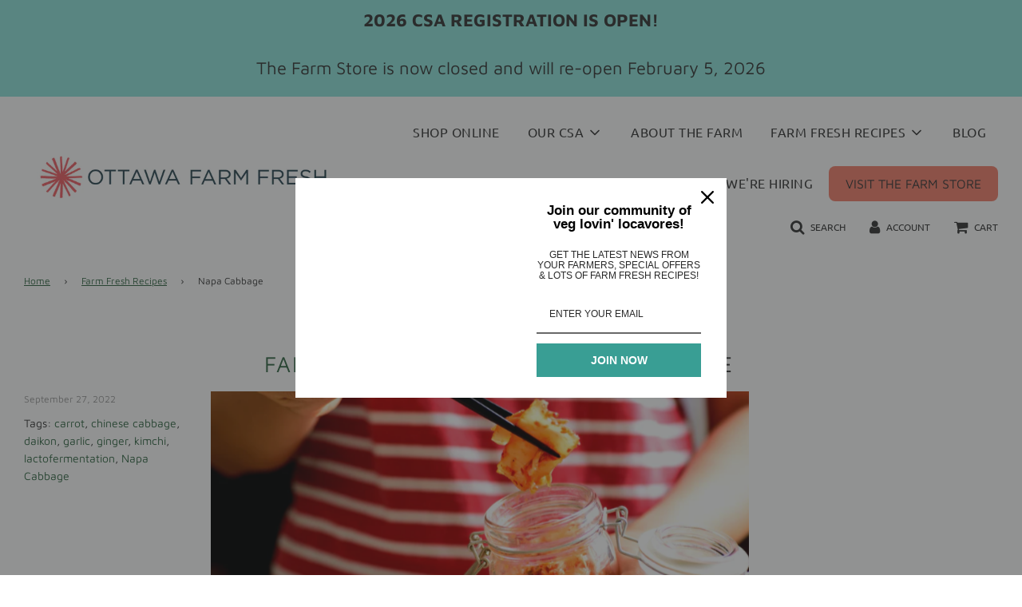

--- FILE ---
content_type: text/html; charset=utf-8
request_url: https://www.ottawafarmfresh.com/blogs/recipe-database/tagged/napa-cabbage
body_size: 20795
content:
 <!doctype html>
<!--[if IE 8]><html class="no-js lt-ie9" lang="en"> <![endif]-->
<!--[if IE 9 ]><html class="ie9 no-js" lang="en"> <![endif]-->
<!--[if (gt IE 9)|!(IE)]><!--> <html class="no-js" lang="en"> <!--<![endif]-->
<head>
<!-- Google tag (gtag.js) -->
<script async src="https://www.googletagmanager.com/gtag/js?id=G-3JC5TJP2SL"></script>
<script>
  window.dataLayer = window.dataLayer || [];
  function gtag(){dataLayer.push(arguments);}
  gtag('js', new Date());

  gtag('config', 'G-3JC5TJP2SL');
</script>
</script>
<script>
  window.dataLayer = window.dataLayer || [];
  function gtag(){dataLayer.push(arguments);}
  gtag('js', new Date());

  gtag('config', 'G-3JC5TJP2SL');
</script>



  <meta name="google-site-verification" content="ksH_eB-G7bufJCjzPD9BPupSwD0UMdRy_P37gnaIV58" />
  <!-- Basic page needs ================================================== -->
  <meta charset="utf-8">
  <meta http-equiv="X-UA-Compatible" content="IE=edge">

  
    <link rel="shortcut icon" href="//www.ottawafarmfresh.com/cdn/shop/files/Google_Favicon_180x180_crop_center.png?v=1631630851" type="image/png">
    <link rel="apple-touch-icon" sizes="180x180" href="//www.ottawafarmfresh.com/cdn/shop/files/Google_Favicon_180x180_crop_center.png?v=1631630851">
    <link rel="apple-touch-icon-precomposed" sizes="180x180" href="//www.ottawafarmfresh.com/cdn/shop/files/Google_Favicon_180x180_crop_center.png?v=1631630851">
    <link rel="icon" type="image/png" sizes="32x32" href="//www.ottawafarmfresh.com/cdn/shop/files/Google_Favicon_32x32_crop_center.png?v=1631630851">
    <link rel="icon" type="image/png" sizes="194x194" href="//www.ottawafarmfresh.com/cdn/shop/files/Google_Favicon_194x194_crop_center.png?v=1631630851">
    <link rel="icon" type="image/png" sizes="192x192" href="//www.ottawafarmfresh.com/cdn/shop/files/Google_Favicon_192x192_crop_center.png?v=1631630851">
    <link rel="icon" type="image/png" sizes="16x16" href="//www.ottawafarmfresh.com/cdn/shop/files/Google_Favicon_16x16_crop_center.png?v=1631630851">
  

  <!-- Title and description ================================================== -->
  <title>
    Farm Fresh Recipes &ndash; Tagged &quot;Napa Cabbage&quot; &ndash; Ottawa Farm Fresh
  </title>

  
    <meta name="description" content="We know vegetables and we know what makes them shine! Head to our recipe database to find a million and one ways to use your farm fresh vegetables and give them the treatment that they, and you, deserve!">
  

  <!-- Helpers ================================================== -->
  <!-- /snippets/social-meta-tags.liquid -->


<meta property="og:site_name" content="Ottawa Farm Fresh">
<meta property="og:url" content="https://www.ottawafarmfresh.com/blogs/recipe-database/tagged/napa-cabbage">
<meta property="og:title" content="Farm Fresh Recipes">
<meta property="og:type" content="website">
<meta property="og:description" content="We know vegetables and we know what makes them shine! Head to our recipe database to find a million and one ways to use your farm fresh vegetables and give them the treatment that they, and you, deserve!">





<meta name="twitter:card" content="summary_large_image">
<meta name="twitter:title" content="Farm Fresh Recipes">
<meta name="twitter:description" content="We know vegetables and we know what makes them shine! Head to our recipe database to find a million and one ways to use your farm fresh vegetables and give them the treatment that they, and you, deserve!">

  <link rel="canonical" href="https://www.ottawafarmfresh.com/blogs/recipe-database/tagged/napa-cabbage"/>
  
    <meta name="viewport" content="width=device-width, initial-scale=1, shrink-to-fit=no">
  
  <meta name="theme-color" content="#316643">

  <!-- CSS ================================================== -->
  <style>
/*============================================================================
  #Typography
==============================================================================*/





@font-face {
  font-family: "Maven Pro";
  font-weight: 400;
  font-style: normal;
  font-display: swap;
  src: url("//www.ottawafarmfresh.com/cdn/fonts/maven_pro/mavenpro_n4.c68ed1d8b5c0af622b14d3bb80bf3ead8907ac11.woff2") format("woff2"),
       url("//www.ottawafarmfresh.com/cdn/fonts/maven_pro/mavenpro_n4.522bf9c765ae9601c2a4846d60057ced1efdcde2.woff") format("woff");
}

@font-face {
  font-family: "Maven Pro";
  font-weight: 400;
  font-style: normal;
  font-display: swap;
  src: url("//www.ottawafarmfresh.com/cdn/fonts/maven_pro/mavenpro_n4.c68ed1d8b5c0af622b14d3bb80bf3ead8907ac11.woff2") format("woff2"),
       url("//www.ottawafarmfresh.com/cdn/fonts/maven_pro/mavenpro_n4.522bf9c765ae9601c2a4846d60057ced1efdcde2.woff") format("woff");
}

@font-face {
  font-family: Ubuntu;
  font-weight: 400;
  font-style: normal;
  font-display: swap;
  src: url("//www.ottawafarmfresh.com/cdn/fonts/ubuntu/ubuntu_n4.2c466c9d72970fbeeea5774a5658b256f03b28fd.woff2") format("woff2"),
       url("//www.ottawafarmfresh.com/cdn/fonts/ubuntu/ubuntu_n4.7d58d3bbaa6e4145f1df3f31b336b0f96f56885c.woff") format("woff");
}


  @font-face {
  font-family: "Maven Pro";
  font-weight: 700;
  font-style: normal;
  font-display: swap;
  src: url("//www.ottawafarmfresh.com/cdn/fonts/maven_pro/mavenpro_n7.1cf8ef6e1971df8c9c821bcb73da0b10e0c49a8b.woff2") format("woff2"),
       url("//www.ottawafarmfresh.com/cdn/fonts/maven_pro/mavenpro_n7.1ecc5b9854a5f30ff1b42559ffcca41d24759633.woff") format("woff");
}




  @font-face {
  font-family: "Maven Pro";
  font-weight: 700;
  font-style: normal;
  font-display: swap;
  src: url("//www.ottawafarmfresh.com/cdn/fonts/maven_pro/mavenpro_n7.1cf8ef6e1971df8c9c821bcb73da0b10e0c49a8b.woff2") format("woff2"),
       url("//www.ottawafarmfresh.com/cdn/fonts/maven_pro/mavenpro_n7.1ecc5b9854a5f30ff1b42559ffcca41d24759633.woff") format("woff");
}







/*============================================================================
  #General Variables
==============================================================================*/

:root {

  --font-weight-normal: 400;
  --font-weight-bold: 700;
  --font-weight-header-bold: 700;

  --header-font-stack: "Maven Pro", sans-serif;
  --header-font-weight: 400;
  --header-font-style: normal;
  --header-text-size: 28;
  --header-text-size-px: 28px;

  --header-font-case: uppercase;
  --header-font-size: 16;
  --header-font-size-px: 16px;

  --heading-spacing: 2px;
  --heading-font-case: uppercase;

  --body-font-stack: "Maven Pro", sans-serif;
  --body-font-weight: 400;
  --body-font-style: normal;

  --navigation-font-stack: Ubuntu, sans-serif;
  --navigation-font-weight: 400;
  --navigation-font-style: normal;

  --base-font-size-int: 14;
  --base-font-size: 14px;

  --body-font-size-12-to-em: 0.86em;
  --body-font-size-14-to-em: 1.0em;
  --body-font-size-16-to-em: 1.14em;
  --body-font-size-18-to-em: 1.29em;
  --body-font-size-20-to-em: 1.43em;
  --body-font-size-22-to-em: 1.57em;
  --body-font-size-24-to-em: 1.71em;
  --body-font-size-28-to-em: 2.0em;
  --body-font-size-36-to-em: 2.57em;

  --sale-badge-color: #8ee5dc;
  --sold-out-badge-color: #333333;
  --badge-font-color: #fff;

  --primary-btn-text-color: #414141;
  --primary-btn-bg-color: #8ee5dc;
  --primary-btn-bg-color-lighten50: #ffffff;
  --primary-btn-bg-color-opacity50: rgba(142, 229, 220, 0.5);
  --primary-btn-bg-hover-color: #f47f6c;
  --primary-btn-text-hover-color: #316643;

  --button-text-case: none;
  --button-font-size: 16;
  --button-font-size-px: 16px;

  --secondary-btn-text-color: #414141;
  --secondary-btn-bg-color: #f47f6c;
  --secondary-btn-bg-color-lighten: #fbd2cb;
  --secondary-btn-bg-hover-color: #8ee5dc;
  --secondary-btn-bg-text-hover-color: #636363;

  
    --alt-btn-border-radius: 0.5rem;
  

  
    --alt-btn-font-style: normal;
    --alt-btn-font-weight: 400;
    

  --text-color: #333;
  --text-color-lighten5: #404040;
  --text-color-lighten70: #e6e6e6;
  --text-color-transparent05: rgba(51, 51, 51, 0.05);
  --text-color-transparent15: rgba(51, 51, 51, 0.15);
  --text-color-transparent5: rgba(51, 51, 51, 0.5);
  --text-color-transparent6: rgba(51, 51, 51, 0.6);
  --text-color-transparent7: rgba(51, 51, 51, 0.7);
  --text-color-transparent8: rgba(51, 51, 51, 0.8);

  --product-page-font-size: 24;
  --product-page-font-size-px: 24px;
  --product-page-font-case: normal;

  
  --product-page-font-weight: 500;
  

  --link-color: #316643;
  --on-sale-color: #f26c4f;

  --body-color: #fff;
  --body-color-darken10: #e6e6e6;
  --body-color-transparent00: rgba(255, 255, 255, 0);
  --body-color-transparent90: rgba(255, 255, 255, 0.9);

  --body-secondary-color: #e3e6e8;
  --body-secondary-color-transparent00: rgba(227, 230, 232, 0);
  --body-secondary-color-darken05: #d5d9dc;

  --color-primary-background: #fff;
  --color-secondary-background: #e3e6e8;

  --cart-background-color: #c5e268;

  --border-color: rgba(51, 51, 51, 0.5);
  --border-color-darken10: #1a1a1a;

  --header-color: #fff;
  --header-color-darken5: #f2f2f2;
  --header-color-lighten5: #ffffff;

  --header-border-color: rgba(0,0,0,0);

  --announcement-text-size: 14px;
  --announcement-text-spacing: 1px;
  --announcement-text-case: none;

  
      --announcement-font-style: normal;
      --announcement-font-weight: 400;
    

  --logo-font-size: 18px;

  --overlay-header-text-color: #414141;
  --nav-text-color: #333;
  --nav-text-hover: #316643;

  --color-scheme-light-background: #e3e6e8;
  --color-scheme-light-background-lighten5: #f1f2f3;
  --color-scheme-light-text: #414141;
  --color-scheme-light-text-transparent60: rgba(65, 65, 65, 0.6);

  --color-scheme-feature-background: #f47f6c;
  --color-scheme-feature-background-lighten5: #f69484;
  --color-scheme-feature-text: #e3e6e8;
  --color-scheme-feature-text-transparent60: rgba(227, 230, 232, 0.6);

  --homepage-sections-accent-secondary-color-transparent60: rgba(227, 230, 232, 0.6);

  --color-scheme-dark-background: #406d6b;
  --color-scheme-dark-text: #e3e6e8;
  --color-scheme-dark-text-transparent60: rgba(227, 230, 232, 0.6);

  --filter-bg-color: rgba(51, 51, 51, 0.1);

  --color-footer-bg: #e3e6e8;
  --color-footer-bg-darken5: #d5d9dc;
  --color-footer-text: #636363;
  --color-footer-text-darken10: #4a4a4a;
  --color-footer-border: rgba(99, 99, 99, 0.1);

  --popup-text-color: #000;
  --popup-text-color-lighten10: #1a1a1a;
  --popup-bg-color: #fff;

  --menu-drawer-color: #fff;
  --menu-drawer-color-darken5: #f2f2f2;
  --menu-drawer-text-color: #333;
  --menu-drawer-border-color: rgba(51, 51, 51, 0.1);
  --menu-drawer-text-hover-color: #316643;

  --cart-drawer-color: #fff;
  --cart-drawer-text-color: #333;
  --cart-drawer-text-color-lighten10: #4d4d4d;
  --cart-drawer-border-color: rgba(51, 51, 51, 0.5);

  --fancybox-overlay: url('//www.ottawafarmfresh.com/cdn/shop/t/11/assets/fancybox_overlay.png?v=61793926319831825281602642530');
}
</style>


  
    <link href="//www.ottawafarmfresh.com/cdn/shop/t/11/assets/theme-blog.min.css?v=180998804244314852291602642537" rel="stylesheet" type="text/css" media="all" />
  

  <link href="//www.ottawafarmfresh.com/cdn/shop/t/11/assets/custom.css?v=63689213012994648831690640973" rel="stylesheet" type="text/css" media="all" />

  <!-- Header hook for plugins ================================================== -->
  <script>window.performance && window.performance.mark && window.performance.mark('shopify.content_for_header.start');</script><meta id="shopify-digital-wallet" name="shopify-digital-wallet" content="/26429161562/digital_wallets/dialog">
<meta name="shopify-checkout-api-token" content="8e95a2bf6f7696ddaea1792c3c39fead">
<link rel="alternate" type="application/atom+xml" title="Feed" href="/blogs/recipe-database/tagged/napa-cabbage.atom" />
<link rel="next" href="/blogs/recipe-database/tagged/napa-cabbage?page=2">
<link rel="alternate" hreflang="x-default" href="https://www.ottawafarmfresh.com/blogs/recipe-database/tagged/napa-cabbage">
<link rel="alternate" hreflang="en" href="https://www.ottawafarmfresh.com/blogs/recipe-database/tagged/napa-cabbage">
<link rel="alternate" hreflang="fr" href="https://www.ottawafarmfresh.com/fr/blogs/recipe-database/tagged/napa-cabbage">
<script async="async" src="/checkouts/internal/preloads.js?locale=en-CA"></script>
<link rel="preconnect" href="https://shop.app" crossorigin="anonymous">
<script async="async" src="https://shop.app/checkouts/internal/preloads.js?locale=en-CA&shop_id=26429161562" crossorigin="anonymous"></script>
<script id="apple-pay-shop-capabilities" type="application/json">{"shopId":26429161562,"countryCode":"CA","currencyCode":"CAD","merchantCapabilities":["supports3DS"],"merchantId":"gid:\/\/shopify\/Shop\/26429161562","merchantName":"Ottawa Farm Fresh","requiredBillingContactFields":["postalAddress","email","phone"],"requiredShippingContactFields":["postalAddress","email","phone"],"shippingType":"shipping","supportedNetworks":["visa","masterCard","amex","discover","interac","jcb"],"total":{"type":"pending","label":"Ottawa Farm Fresh","amount":"1.00"},"shopifyPaymentsEnabled":true,"supportsSubscriptions":true}</script>
<script id="shopify-features" type="application/json">{"accessToken":"8e95a2bf6f7696ddaea1792c3c39fead","betas":["rich-media-storefront-analytics"],"domain":"www.ottawafarmfresh.com","predictiveSearch":true,"shopId":26429161562,"locale":"en"}</script>
<script>var Shopify = Shopify || {};
Shopify.shop = "ottawa-farm-fresh.myshopify.com";
Shopify.locale = "en";
Shopify.currency = {"active":"CAD","rate":"1.0"};
Shopify.country = "CA";
Shopify.theme = {"name":"Flow","id":83805044826,"schema_name":"Flow","schema_version":"17.1.2","theme_store_id":801,"role":"main"};
Shopify.theme.handle = "null";
Shopify.theme.style = {"id":null,"handle":null};
Shopify.cdnHost = "www.ottawafarmfresh.com/cdn";
Shopify.routes = Shopify.routes || {};
Shopify.routes.root = "/";</script>
<script type="module">!function(o){(o.Shopify=o.Shopify||{}).modules=!0}(window);</script>
<script>!function(o){function n(){var o=[];function n(){o.push(Array.prototype.slice.apply(arguments))}return n.q=o,n}var t=o.Shopify=o.Shopify||{};t.loadFeatures=n(),t.autoloadFeatures=n()}(window);</script>
<script>
  window.ShopifyPay = window.ShopifyPay || {};
  window.ShopifyPay.apiHost = "shop.app\/pay";
  window.ShopifyPay.redirectState = null;
</script>
<script id="shop-js-analytics" type="application/json">{"pageType":"blog"}</script>
<script defer="defer" async type="module" src="//www.ottawafarmfresh.com/cdn/shopifycloud/shop-js/modules/v2/client.init-shop-cart-sync_BApSsMSl.en.esm.js"></script>
<script defer="defer" async type="module" src="//www.ottawafarmfresh.com/cdn/shopifycloud/shop-js/modules/v2/chunk.common_CBoos6YZ.esm.js"></script>
<script type="module">
  await import("//www.ottawafarmfresh.com/cdn/shopifycloud/shop-js/modules/v2/client.init-shop-cart-sync_BApSsMSl.en.esm.js");
await import("//www.ottawafarmfresh.com/cdn/shopifycloud/shop-js/modules/v2/chunk.common_CBoos6YZ.esm.js");

  window.Shopify.SignInWithShop?.initShopCartSync?.({"fedCMEnabled":true,"windoidEnabled":true});

</script>
<script>
  window.Shopify = window.Shopify || {};
  if (!window.Shopify.featureAssets) window.Shopify.featureAssets = {};
  window.Shopify.featureAssets['shop-js'] = {"shop-cart-sync":["modules/v2/client.shop-cart-sync_DJczDl9f.en.esm.js","modules/v2/chunk.common_CBoos6YZ.esm.js"],"init-fed-cm":["modules/v2/client.init-fed-cm_BzwGC0Wi.en.esm.js","modules/v2/chunk.common_CBoos6YZ.esm.js"],"init-windoid":["modules/v2/client.init-windoid_BS26ThXS.en.esm.js","modules/v2/chunk.common_CBoos6YZ.esm.js"],"shop-cash-offers":["modules/v2/client.shop-cash-offers_DthCPNIO.en.esm.js","modules/v2/chunk.common_CBoos6YZ.esm.js","modules/v2/chunk.modal_Bu1hFZFC.esm.js"],"shop-button":["modules/v2/client.shop-button_D_JX508o.en.esm.js","modules/v2/chunk.common_CBoos6YZ.esm.js"],"init-shop-email-lookup-coordinator":["modules/v2/client.init-shop-email-lookup-coordinator_DFwWcvrS.en.esm.js","modules/v2/chunk.common_CBoos6YZ.esm.js"],"shop-toast-manager":["modules/v2/client.shop-toast-manager_tEhgP2F9.en.esm.js","modules/v2/chunk.common_CBoos6YZ.esm.js"],"shop-login-button":["modules/v2/client.shop-login-button_DwLgFT0K.en.esm.js","modules/v2/chunk.common_CBoos6YZ.esm.js","modules/v2/chunk.modal_Bu1hFZFC.esm.js"],"avatar":["modules/v2/client.avatar_BTnouDA3.en.esm.js"],"init-shop-cart-sync":["modules/v2/client.init-shop-cart-sync_BApSsMSl.en.esm.js","modules/v2/chunk.common_CBoos6YZ.esm.js"],"pay-button":["modules/v2/client.pay-button_BuNmcIr_.en.esm.js","modules/v2/chunk.common_CBoos6YZ.esm.js"],"init-shop-for-new-customer-accounts":["modules/v2/client.init-shop-for-new-customer-accounts_DrjXSI53.en.esm.js","modules/v2/client.shop-login-button_DwLgFT0K.en.esm.js","modules/v2/chunk.common_CBoos6YZ.esm.js","modules/v2/chunk.modal_Bu1hFZFC.esm.js"],"init-customer-accounts-sign-up":["modules/v2/client.init-customer-accounts-sign-up_TlVCiykN.en.esm.js","modules/v2/client.shop-login-button_DwLgFT0K.en.esm.js","modules/v2/chunk.common_CBoos6YZ.esm.js","modules/v2/chunk.modal_Bu1hFZFC.esm.js"],"shop-follow-button":["modules/v2/client.shop-follow-button_C5D3XtBb.en.esm.js","modules/v2/chunk.common_CBoos6YZ.esm.js","modules/v2/chunk.modal_Bu1hFZFC.esm.js"],"checkout-modal":["modules/v2/client.checkout-modal_8TC_1FUY.en.esm.js","modules/v2/chunk.common_CBoos6YZ.esm.js","modules/v2/chunk.modal_Bu1hFZFC.esm.js"],"init-customer-accounts":["modules/v2/client.init-customer-accounts_C0Oh2ljF.en.esm.js","modules/v2/client.shop-login-button_DwLgFT0K.en.esm.js","modules/v2/chunk.common_CBoos6YZ.esm.js","modules/v2/chunk.modal_Bu1hFZFC.esm.js"],"lead-capture":["modules/v2/client.lead-capture_Cq0gfm7I.en.esm.js","modules/v2/chunk.common_CBoos6YZ.esm.js","modules/v2/chunk.modal_Bu1hFZFC.esm.js"],"shop-login":["modules/v2/client.shop-login_BmtnoEUo.en.esm.js","modules/v2/chunk.common_CBoos6YZ.esm.js","modules/v2/chunk.modal_Bu1hFZFC.esm.js"],"payment-terms":["modules/v2/client.payment-terms_BHOWV7U_.en.esm.js","modules/v2/chunk.common_CBoos6YZ.esm.js","modules/v2/chunk.modal_Bu1hFZFC.esm.js"]};
</script>
<script>(function() {
  var isLoaded = false;
  function asyncLoad() {
    if (isLoaded) return;
    isLoaded = true;
    var urls = ["https:\/\/app.popt.in\/pixel.js?id=68793f431a5eb\u0026shop=ottawa-farm-fresh.myshopify.com","https:\/\/omnisnippet1.com\/platforms\/shopify.js?source=scriptTag\u0026v=2025-05-14T14\u0026shop=ottawa-farm-fresh.myshopify.com"];
    for (var i = 0; i < urls.length; i++) {
      var s = document.createElement('script');
      s.type = 'text/javascript';
      s.async = true;
      s.src = urls[i];
      var x = document.getElementsByTagName('script')[0];
      x.parentNode.insertBefore(s, x);
    }
  };
  if(window.attachEvent) {
    window.attachEvent('onload', asyncLoad);
  } else {
    window.addEventListener('load', asyncLoad, false);
  }
})();</script>
<script id="__st">var __st={"a":26429161562,"offset":-18000,"reqid":"d5b578ba-f766-4662-97c8-1bac8a265fda-1768885690","pageurl":"www.ottawafarmfresh.com\/blogs\/recipe-database\/tagged\/napa-cabbage","s":"blogs-51503267930","u":"7eed7218aaa5","p":"blog","rtyp":"blog","rid":51503267930};</script>
<script>window.ShopifyPaypalV4VisibilityTracking = true;</script>
<script id="captcha-bootstrap">!function(){'use strict';const t='contact',e='account',n='new_comment',o=[[t,t],['blogs',n],['comments',n],[t,'customer']],c=[[e,'customer_login'],[e,'guest_login'],[e,'recover_customer_password'],[e,'create_customer']],r=t=>t.map((([t,e])=>`form[action*='/${t}']:not([data-nocaptcha='true']) input[name='form_type'][value='${e}']`)).join(','),a=t=>()=>t?[...document.querySelectorAll(t)].map((t=>t.form)):[];function s(){const t=[...o],e=r(t);return a(e)}const i='password',u='form_key',d=['recaptcha-v3-token','g-recaptcha-response','h-captcha-response',i],f=()=>{try{return window.sessionStorage}catch{return}},m='__shopify_v',_=t=>t.elements[u];function p(t,e,n=!1){try{const o=window.sessionStorage,c=JSON.parse(o.getItem(e)),{data:r}=function(t){const{data:e,action:n}=t;return t[m]||n?{data:e,action:n}:{data:t,action:n}}(c);for(const[e,n]of Object.entries(r))t.elements[e]&&(t.elements[e].value=n);n&&o.removeItem(e)}catch(o){console.error('form repopulation failed',{error:o})}}const l='form_type',E='cptcha';function T(t){t.dataset[E]=!0}const w=window,h=w.document,L='Shopify',v='ce_forms',y='captcha';let A=!1;((t,e)=>{const n=(g='f06e6c50-85a8-45c8-87d0-21a2b65856fe',I='https://cdn.shopify.com/shopifycloud/storefront-forms-hcaptcha/ce_storefront_forms_captcha_hcaptcha.v1.5.2.iife.js',D={infoText:'Protected by hCaptcha',privacyText:'Privacy',termsText:'Terms'},(t,e,n)=>{const o=w[L][v],c=o.bindForm;if(c)return c(t,g,e,D).then(n);var r;o.q.push([[t,g,e,D],n]),r=I,A||(h.body.append(Object.assign(h.createElement('script'),{id:'captcha-provider',async:!0,src:r})),A=!0)});var g,I,D;w[L]=w[L]||{},w[L][v]=w[L][v]||{},w[L][v].q=[],w[L][y]=w[L][y]||{},w[L][y].protect=function(t,e){n(t,void 0,e),T(t)},Object.freeze(w[L][y]),function(t,e,n,w,h,L){const[v,y,A,g]=function(t,e,n){const i=e?o:[],u=t?c:[],d=[...i,...u],f=r(d),m=r(i),_=r(d.filter((([t,e])=>n.includes(e))));return[a(f),a(m),a(_),s()]}(w,h,L),I=t=>{const e=t.target;return e instanceof HTMLFormElement?e:e&&e.form},D=t=>v().includes(t);t.addEventListener('submit',(t=>{const e=I(t);if(!e)return;const n=D(e)&&!e.dataset.hcaptchaBound&&!e.dataset.recaptchaBound,o=_(e),c=g().includes(e)&&(!o||!o.value);(n||c)&&t.preventDefault(),c&&!n&&(function(t){try{if(!f())return;!function(t){const e=f();if(!e)return;const n=_(t);if(!n)return;const o=n.value;o&&e.removeItem(o)}(t);const e=Array.from(Array(32),(()=>Math.random().toString(36)[2])).join('');!function(t,e){_(t)||t.append(Object.assign(document.createElement('input'),{type:'hidden',name:u})),t.elements[u].value=e}(t,e),function(t,e){const n=f();if(!n)return;const o=[...t.querySelectorAll(`input[type='${i}']`)].map((({name:t})=>t)),c=[...d,...o],r={};for(const[a,s]of new FormData(t).entries())c.includes(a)||(r[a]=s);n.setItem(e,JSON.stringify({[m]:1,action:t.action,data:r}))}(t,e)}catch(e){console.error('failed to persist form',e)}}(e),e.submit())}));const S=(t,e)=>{t&&!t.dataset[E]&&(n(t,e.some((e=>e===t))),T(t))};for(const o of['focusin','change'])t.addEventListener(o,(t=>{const e=I(t);D(e)&&S(e,y())}));const B=e.get('form_key'),M=e.get(l),P=B&&M;t.addEventListener('DOMContentLoaded',(()=>{const t=y();if(P)for(const e of t)e.elements[l].value===M&&p(e,B);[...new Set([...A(),...v().filter((t=>'true'===t.dataset.shopifyCaptcha))])].forEach((e=>S(e,t)))}))}(h,new URLSearchParams(w.location.search),n,t,e,['guest_login'])})(!0,!0)}();</script>
<script integrity="sha256-4kQ18oKyAcykRKYeNunJcIwy7WH5gtpwJnB7kiuLZ1E=" data-source-attribution="shopify.loadfeatures" defer="defer" src="//www.ottawafarmfresh.com/cdn/shopifycloud/storefront/assets/storefront/load_feature-a0a9edcb.js" crossorigin="anonymous"></script>
<script crossorigin="anonymous" defer="defer" src="//www.ottawafarmfresh.com/cdn/shopifycloud/storefront/assets/shopify_pay/storefront-65b4c6d7.js?v=20250812"></script>
<script data-source-attribution="shopify.dynamic_checkout.dynamic.init">var Shopify=Shopify||{};Shopify.PaymentButton=Shopify.PaymentButton||{isStorefrontPortableWallets:!0,init:function(){window.Shopify.PaymentButton.init=function(){};var t=document.createElement("script");t.src="https://www.ottawafarmfresh.com/cdn/shopifycloud/portable-wallets/latest/portable-wallets.en.js",t.type="module",document.head.appendChild(t)}};
</script>
<script data-source-attribution="shopify.dynamic_checkout.buyer_consent">
  function portableWalletsHideBuyerConsent(e){var t=document.getElementById("shopify-buyer-consent"),n=document.getElementById("shopify-subscription-policy-button");t&&n&&(t.classList.add("hidden"),t.setAttribute("aria-hidden","true"),n.removeEventListener("click",e))}function portableWalletsShowBuyerConsent(e){var t=document.getElementById("shopify-buyer-consent"),n=document.getElementById("shopify-subscription-policy-button");t&&n&&(t.classList.remove("hidden"),t.removeAttribute("aria-hidden"),n.addEventListener("click",e))}window.Shopify?.PaymentButton&&(window.Shopify.PaymentButton.hideBuyerConsent=portableWalletsHideBuyerConsent,window.Shopify.PaymentButton.showBuyerConsent=portableWalletsShowBuyerConsent);
</script>
<script data-source-attribution="shopify.dynamic_checkout.cart.bootstrap">document.addEventListener("DOMContentLoaded",(function(){function t(){return document.querySelector("shopify-accelerated-checkout-cart, shopify-accelerated-checkout")}if(t())Shopify.PaymentButton.init();else{new MutationObserver((function(e,n){t()&&(Shopify.PaymentButton.init(),n.disconnect())})).observe(document.body,{childList:!0,subtree:!0})}}));
</script>
<link id="shopify-accelerated-checkout-styles" rel="stylesheet" media="screen" href="https://www.ottawafarmfresh.com/cdn/shopifycloud/portable-wallets/latest/accelerated-checkout-backwards-compat.css" crossorigin="anonymous">
<style id="shopify-accelerated-checkout-cart">
        #shopify-buyer-consent {
  margin-top: 1em;
  display: inline-block;
  width: 100%;
}

#shopify-buyer-consent.hidden {
  display: none;
}

#shopify-subscription-policy-button {
  background: none;
  border: none;
  padding: 0;
  text-decoration: underline;
  font-size: inherit;
  cursor: pointer;
}

#shopify-subscription-policy-button::before {
  box-shadow: none;
}

      </style>

<script>window.performance && window.performance.mark && window.performance.mark('shopify.content_for_header.end');</script>

  
 

<script>window.__pagefly_analytics_settings__ = {"acceptTracking":false};</script>
 <meta property="og:image" content="https://cdn.shopify.com/s/files/1/0264/2916/1562/files/Ottawa_Farm_Fresh_logo_f6f3329a-fa38-4ff4-bcc2-b8ed9094f5b5.jpg?v=1633623427" />
<meta property="og:image:secure_url" content="https://cdn.shopify.com/s/files/1/0264/2916/1562/files/Ottawa_Farm_Fresh_logo_f6f3329a-fa38-4ff4-bcc2-b8ed9094f5b5.jpg?v=1633623427" />
<meta property="og:image:width" content="1200" />
<meta property="og:image:height" content="628" />
<meta property="og:image:alt" content="Ottawa Farm Fresh Organics" />
<link href="https://monorail-edge.shopifysvc.com" rel="dns-prefetch">
<script>(function(){if ("sendBeacon" in navigator && "performance" in window) {try {var session_token_from_headers = performance.getEntriesByType('navigation')[0].serverTiming.find(x => x.name == '_s').description;} catch {var session_token_from_headers = undefined;}var session_cookie_matches = document.cookie.match(/_shopify_s=([^;]*)/);var session_token_from_cookie = session_cookie_matches && session_cookie_matches.length === 2 ? session_cookie_matches[1] : "";var session_token = session_token_from_headers || session_token_from_cookie || "";function handle_abandonment_event(e) {var entries = performance.getEntries().filter(function(entry) {return /monorail-edge.shopifysvc.com/.test(entry.name);});if (!window.abandonment_tracked && entries.length === 0) {window.abandonment_tracked = true;var currentMs = Date.now();var navigation_start = performance.timing.navigationStart;var payload = {shop_id: 26429161562,url: window.location.href,navigation_start,duration: currentMs - navigation_start,session_token,page_type: "blog"};window.navigator.sendBeacon("https://monorail-edge.shopifysvc.com/v1/produce", JSON.stringify({schema_id: "online_store_buyer_site_abandonment/1.1",payload: payload,metadata: {event_created_at_ms: currentMs,event_sent_at_ms: currentMs}}));}}window.addEventListener('pagehide', handle_abandonment_event);}}());</script>
<script id="web-pixels-manager-setup">(function e(e,d,r,n,o){if(void 0===o&&(o={}),!Boolean(null===(a=null===(i=window.Shopify)||void 0===i?void 0:i.analytics)||void 0===a?void 0:a.replayQueue)){var i,a;window.Shopify=window.Shopify||{};var t=window.Shopify;t.analytics=t.analytics||{};var s=t.analytics;s.replayQueue=[],s.publish=function(e,d,r){return s.replayQueue.push([e,d,r]),!0};try{self.performance.mark("wpm:start")}catch(e){}var l=function(){var e={modern:/Edge?\/(1{2}[4-9]|1[2-9]\d|[2-9]\d{2}|\d{4,})\.\d+(\.\d+|)|Firefox\/(1{2}[4-9]|1[2-9]\d|[2-9]\d{2}|\d{4,})\.\d+(\.\d+|)|Chrom(ium|e)\/(9{2}|\d{3,})\.\d+(\.\d+|)|(Maci|X1{2}).+ Version\/(15\.\d+|(1[6-9]|[2-9]\d|\d{3,})\.\d+)([,.]\d+|)( \(\w+\)|)( Mobile\/\w+|) Safari\/|Chrome.+OPR\/(9{2}|\d{3,})\.\d+\.\d+|(CPU[ +]OS|iPhone[ +]OS|CPU[ +]iPhone|CPU IPhone OS|CPU iPad OS)[ +]+(15[._]\d+|(1[6-9]|[2-9]\d|\d{3,})[._]\d+)([._]\d+|)|Android:?[ /-](13[3-9]|1[4-9]\d|[2-9]\d{2}|\d{4,})(\.\d+|)(\.\d+|)|Android.+Firefox\/(13[5-9]|1[4-9]\d|[2-9]\d{2}|\d{4,})\.\d+(\.\d+|)|Android.+Chrom(ium|e)\/(13[3-9]|1[4-9]\d|[2-9]\d{2}|\d{4,})\.\d+(\.\d+|)|SamsungBrowser\/([2-9]\d|\d{3,})\.\d+/,legacy:/Edge?\/(1[6-9]|[2-9]\d|\d{3,})\.\d+(\.\d+|)|Firefox\/(5[4-9]|[6-9]\d|\d{3,})\.\d+(\.\d+|)|Chrom(ium|e)\/(5[1-9]|[6-9]\d|\d{3,})\.\d+(\.\d+|)([\d.]+$|.*Safari\/(?![\d.]+ Edge\/[\d.]+$))|(Maci|X1{2}).+ Version\/(10\.\d+|(1[1-9]|[2-9]\d|\d{3,})\.\d+)([,.]\d+|)( \(\w+\)|)( Mobile\/\w+|) Safari\/|Chrome.+OPR\/(3[89]|[4-9]\d|\d{3,})\.\d+\.\d+|(CPU[ +]OS|iPhone[ +]OS|CPU[ +]iPhone|CPU IPhone OS|CPU iPad OS)[ +]+(10[._]\d+|(1[1-9]|[2-9]\d|\d{3,})[._]\d+)([._]\d+|)|Android:?[ /-](13[3-9]|1[4-9]\d|[2-9]\d{2}|\d{4,})(\.\d+|)(\.\d+|)|Mobile Safari.+OPR\/([89]\d|\d{3,})\.\d+\.\d+|Android.+Firefox\/(13[5-9]|1[4-9]\d|[2-9]\d{2}|\d{4,})\.\d+(\.\d+|)|Android.+Chrom(ium|e)\/(13[3-9]|1[4-9]\d|[2-9]\d{2}|\d{4,})\.\d+(\.\d+|)|Android.+(UC? ?Browser|UCWEB|U3)[ /]?(15\.([5-9]|\d{2,})|(1[6-9]|[2-9]\d|\d{3,})\.\d+)\.\d+|SamsungBrowser\/(5\.\d+|([6-9]|\d{2,})\.\d+)|Android.+MQ{2}Browser\/(14(\.(9|\d{2,})|)|(1[5-9]|[2-9]\d|\d{3,})(\.\d+|))(\.\d+|)|K[Aa][Ii]OS\/(3\.\d+|([4-9]|\d{2,})\.\d+)(\.\d+|)/},d=e.modern,r=e.legacy,n=navigator.userAgent;return n.match(d)?"modern":n.match(r)?"legacy":"unknown"}(),u="modern"===l?"modern":"legacy",c=(null!=n?n:{modern:"",legacy:""})[u],f=function(e){return[e.baseUrl,"/wpm","/b",e.hashVersion,"modern"===e.buildTarget?"m":"l",".js"].join("")}({baseUrl:d,hashVersion:r,buildTarget:u}),m=function(e){var d=e.version,r=e.bundleTarget,n=e.surface,o=e.pageUrl,i=e.monorailEndpoint;return{emit:function(e){var a=e.status,t=e.errorMsg,s=(new Date).getTime(),l=JSON.stringify({metadata:{event_sent_at_ms:s},events:[{schema_id:"web_pixels_manager_load/3.1",payload:{version:d,bundle_target:r,page_url:o,status:a,surface:n,error_msg:t},metadata:{event_created_at_ms:s}}]});if(!i)return console&&console.warn&&console.warn("[Web Pixels Manager] No Monorail endpoint provided, skipping logging."),!1;try{return self.navigator.sendBeacon.bind(self.navigator)(i,l)}catch(e){}var u=new XMLHttpRequest;try{return u.open("POST",i,!0),u.setRequestHeader("Content-Type","text/plain"),u.send(l),!0}catch(e){return console&&console.warn&&console.warn("[Web Pixels Manager] Got an unhandled error while logging to Monorail."),!1}}}}({version:r,bundleTarget:l,surface:e.surface,pageUrl:self.location.href,monorailEndpoint:e.monorailEndpoint});try{o.browserTarget=l,function(e){var d=e.src,r=e.async,n=void 0===r||r,o=e.onload,i=e.onerror,a=e.sri,t=e.scriptDataAttributes,s=void 0===t?{}:t,l=document.createElement("script"),u=document.querySelector("head"),c=document.querySelector("body");if(l.async=n,l.src=d,a&&(l.integrity=a,l.crossOrigin="anonymous"),s)for(var f in s)if(Object.prototype.hasOwnProperty.call(s,f))try{l.dataset[f]=s[f]}catch(e){}if(o&&l.addEventListener("load",o),i&&l.addEventListener("error",i),u)u.appendChild(l);else{if(!c)throw new Error("Did not find a head or body element to append the script");c.appendChild(l)}}({src:f,async:!0,onload:function(){if(!function(){var e,d;return Boolean(null===(d=null===(e=window.Shopify)||void 0===e?void 0:e.analytics)||void 0===d?void 0:d.initialized)}()){var d=window.webPixelsManager.init(e)||void 0;if(d){var r=window.Shopify.analytics;r.replayQueue.forEach((function(e){var r=e[0],n=e[1],o=e[2];d.publishCustomEvent(r,n,o)})),r.replayQueue=[],r.publish=d.publishCustomEvent,r.visitor=d.visitor,r.initialized=!0}}},onerror:function(){return m.emit({status:"failed",errorMsg:"".concat(f," has failed to load")})},sri:function(e){var d=/^sha384-[A-Za-z0-9+/=]+$/;return"string"==typeof e&&d.test(e)}(c)?c:"",scriptDataAttributes:o}),m.emit({status:"loading"})}catch(e){m.emit({status:"failed",errorMsg:(null==e?void 0:e.message)||"Unknown error"})}}})({shopId: 26429161562,storefrontBaseUrl: "https://www.ottawafarmfresh.com",extensionsBaseUrl: "https://extensions.shopifycdn.com/cdn/shopifycloud/web-pixels-manager",monorailEndpoint: "https://monorail-edge.shopifysvc.com/unstable/produce_batch",surface: "storefront-renderer",enabledBetaFlags: ["2dca8a86"],webPixelsConfigList: [{"id":"751239463","configuration":"{\"config\":\"{\\\"pixel_id\\\":\\\"G-3JC5TJP2SL\\\",\\\"gtag_events\\\":[{\\\"type\\\":\\\"purchase\\\",\\\"action_label\\\":\\\"G-3JC5TJP2SL\\\"},{\\\"type\\\":\\\"page_view\\\",\\\"action_label\\\":\\\"G-3JC5TJP2SL\\\"},{\\\"type\\\":\\\"view_item\\\",\\\"action_label\\\":\\\"G-3JC5TJP2SL\\\"},{\\\"type\\\":\\\"search\\\",\\\"action_label\\\":\\\"G-3JC5TJP2SL\\\"},{\\\"type\\\":\\\"add_to_cart\\\",\\\"action_label\\\":\\\"G-3JC5TJP2SL\\\"},{\\\"type\\\":\\\"begin_checkout\\\",\\\"action_label\\\":\\\"G-3JC5TJP2SL\\\"},{\\\"type\\\":\\\"add_payment_info\\\",\\\"action_label\\\":\\\"G-3JC5TJP2SL\\\"}],\\\"enable_monitoring_mode\\\":false}\"}","eventPayloadVersion":"v1","runtimeContext":"OPEN","scriptVersion":"b2a88bafab3e21179ed38636efcd8a93","type":"APP","apiClientId":1780363,"privacyPurposes":[],"dataSharingAdjustments":{"protectedCustomerApprovalScopes":["read_customer_address","read_customer_email","read_customer_name","read_customer_personal_data","read_customer_phone"]}},{"id":"459309351","configuration":"{\"apiURL\":\"https:\/\/api.omnisend.com\",\"appURL\":\"https:\/\/app.omnisend.com\",\"brandID\":\"6081cd128a48f7078583972e\",\"trackingURL\":\"https:\/\/wt.omnisendlink.com\"}","eventPayloadVersion":"v1","runtimeContext":"STRICT","scriptVersion":"aa9feb15e63a302383aa48b053211bbb","type":"APP","apiClientId":186001,"privacyPurposes":["ANALYTICS","MARKETING","SALE_OF_DATA"],"dataSharingAdjustments":{"protectedCustomerApprovalScopes":["read_customer_address","read_customer_email","read_customer_name","read_customer_personal_data","read_customer_phone"]}},{"id":"shopify-app-pixel","configuration":"{}","eventPayloadVersion":"v1","runtimeContext":"STRICT","scriptVersion":"0450","apiClientId":"shopify-pixel","type":"APP","privacyPurposes":["ANALYTICS","MARKETING"]},{"id":"shopify-custom-pixel","eventPayloadVersion":"v1","runtimeContext":"LAX","scriptVersion":"0450","apiClientId":"shopify-pixel","type":"CUSTOM","privacyPurposes":["ANALYTICS","MARKETING"]}],isMerchantRequest: false,initData: {"shop":{"name":"Ottawa Farm Fresh","paymentSettings":{"currencyCode":"CAD"},"myshopifyDomain":"ottawa-farm-fresh.myshopify.com","countryCode":"CA","storefrontUrl":"https:\/\/www.ottawafarmfresh.com"},"customer":null,"cart":null,"checkout":null,"productVariants":[],"purchasingCompany":null},},"https://www.ottawafarmfresh.com/cdn","fcfee988w5aeb613cpc8e4bc33m6693e112",{"modern":"","legacy":""},{"shopId":"26429161562","storefrontBaseUrl":"https:\/\/www.ottawafarmfresh.com","extensionBaseUrl":"https:\/\/extensions.shopifycdn.com\/cdn\/shopifycloud\/web-pixels-manager","surface":"storefront-renderer","enabledBetaFlags":"[\"2dca8a86\"]","isMerchantRequest":"false","hashVersion":"fcfee988w5aeb613cpc8e4bc33m6693e112","publish":"custom","events":"[[\"page_viewed\",{}]]"});</script><script>
  window.ShopifyAnalytics = window.ShopifyAnalytics || {};
  window.ShopifyAnalytics.meta = window.ShopifyAnalytics.meta || {};
  window.ShopifyAnalytics.meta.currency = 'CAD';
  var meta = {"page":{"pageType":"blog","resourceType":"blog","resourceId":51503267930,"requestId":"d5b578ba-f766-4662-97c8-1bac8a265fda-1768885690"}};
  for (var attr in meta) {
    window.ShopifyAnalytics.meta[attr] = meta[attr];
  }
</script>
<script class="analytics">
  (function () {
    var customDocumentWrite = function(content) {
      var jquery = null;

      if (window.jQuery) {
        jquery = window.jQuery;
      } else if (window.Checkout && window.Checkout.$) {
        jquery = window.Checkout.$;
      }

      if (jquery) {
        jquery('body').append(content);
      }
    };

    var hasLoggedConversion = function(token) {
      if (token) {
        return document.cookie.indexOf('loggedConversion=' + token) !== -1;
      }
      return false;
    }

    var setCookieIfConversion = function(token) {
      if (token) {
        var twoMonthsFromNow = new Date(Date.now());
        twoMonthsFromNow.setMonth(twoMonthsFromNow.getMonth() + 2);

        document.cookie = 'loggedConversion=' + token + '; expires=' + twoMonthsFromNow;
      }
    }

    var trekkie = window.ShopifyAnalytics.lib = window.trekkie = window.trekkie || [];
    if (trekkie.integrations) {
      return;
    }
    trekkie.methods = [
      'identify',
      'page',
      'ready',
      'track',
      'trackForm',
      'trackLink'
    ];
    trekkie.factory = function(method) {
      return function() {
        var args = Array.prototype.slice.call(arguments);
        args.unshift(method);
        trekkie.push(args);
        return trekkie;
      };
    };
    for (var i = 0; i < trekkie.methods.length; i++) {
      var key = trekkie.methods[i];
      trekkie[key] = trekkie.factory(key);
    }
    trekkie.load = function(config) {
      trekkie.config = config || {};
      trekkie.config.initialDocumentCookie = document.cookie;
      var first = document.getElementsByTagName('script')[0];
      var script = document.createElement('script');
      script.type = 'text/javascript';
      script.onerror = function(e) {
        var scriptFallback = document.createElement('script');
        scriptFallback.type = 'text/javascript';
        scriptFallback.onerror = function(error) {
                var Monorail = {
      produce: function produce(monorailDomain, schemaId, payload) {
        var currentMs = new Date().getTime();
        var event = {
          schema_id: schemaId,
          payload: payload,
          metadata: {
            event_created_at_ms: currentMs,
            event_sent_at_ms: currentMs
          }
        };
        return Monorail.sendRequest("https://" + monorailDomain + "/v1/produce", JSON.stringify(event));
      },
      sendRequest: function sendRequest(endpointUrl, payload) {
        // Try the sendBeacon API
        if (window && window.navigator && typeof window.navigator.sendBeacon === 'function' && typeof window.Blob === 'function' && !Monorail.isIos12()) {
          var blobData = new window.Blob([payload], {
            type: 'text/plain'
          });

          if (window.navigator.sendBeacon(endpointUrl, blobData)) {
            return true;
          } // sendBeacon was not successful

        } // XHR beacon

        var xhr = new XMLHttpRequest();

        try {
          xhr.open('POST', endpointUrl);
          xhr.setRequestHeader('Content-Type', 'text/plain');
          xhr.send(payload);
        } catch (e) {
          console.log(e);
        }

        return false;
      },
      isIos12: function isIos12() {
        return window.navigator.userAgent.lastIndexOf('iPhone; CPU iPhone OS 12_') !== -1 || window.navigator.userAgent.lastIndexOf('iPad; CPU OS 12_') !== -1;
      }
    };
    Monorail.produce('monorail-edge.shopifysvc.com',
      'trekkie_storefront_load_errors/1.1',
      {shop_id: 26429161562,
      theme_id: 83805044826,
      app_name: "storefront",
      context_url: window.location.href,
      source_url: "//www.ottawafarmfresh.com/cdn/s/trekkie.storefront.cd680fe47e6c39ca5d5df5f0a32d569bc48c0f27.min.js"});

        };
        scriptFallback.async = true;
        scriptFallback.src = '//www.ottawafarmfresh.com/cdn/s/trekkie.storefront.cd680fe47e6c39ca5d5df5f0a32d569bc48c0f27.min.js';
        first.parentNode.insertBefore(scriptFallback, first);
      };
      script.async = true;
      script.src = '//www.ottawafarmfresh.com/cdn/s/trekkie.storefront.cd680fe47e6c39ca5d5df5f0a32d569bc48c0f27.min.js';
      first.parentNode.insertBefore(script, first);
    };
    trekkie.load(
      {"Trekkie":{"appName":"storefront","development":false,"defaultAttributes":{"shopId":26429161562,"isMerchantRequest":null,"themeId":83805044826,"themeCityHash":"12973221068587675301","contentLanguage":"en","currency":"CAD","eventMetadataId":"048c2f2e-294b-46a7-a0cd-b1ae7ce56bdc"},"isServerSideCookieWritingEnabled":true,"monorailRegion":"shop_domain","enabledBetaFlags":["65f19447"]},"Session Attribution":{},"S2S":{"facebookCapiEnabled":false,"source":"trekkie-storefront-renderer","apiClientId":580111}}
    );

    var loaded = false;
    trekkie.ready(function() {
      if (loaded) return;
      loaded = true;

      window.ShopifyAnalytics.lib = window.trekkie;

      var originalDocumentWrite = document.write;
      document.write = customDocumentWrite;
      try { window.ShopifyAnalytics.merchantGoogleAnalytics.call(this); } catch(error) {};
      document.write = originalDocumentWrite;

      window.ShopifyAnalytics.lib.page(null,{"pageType":"blog","resourceType":"blog","resourceId":51503267930,"requestId":"d5b578ba-f766-4662-97c8-1bac8a265fda-1768885690","shopifyEmitted":true});

      var match = window.location.pathname.match(/checkouts\/(.+)\/(thank_you|post_purchase)/)
      var token = match? match[1]: undefined;
      if (!hasLoggedConversion(token)) {
        setCookieIfConversion(token);
        
      }
    });


        var eventsListenerScript = document.createElement('script');
        eventsListenerScript.async = true;
        eventsListenerScript.src = "//www.ottawafarmfresh.com/cdn/shopifycloud/storefront/assets/shop_events_listener-3da45d37.js";
        document.getElementsByTagName('head')[0].appendChild(eventsListenerScript);

})();</script>
  <script>
  if (!window.ga || (window.ga && typeof window.ga !== 'function')) {
    window.ga = function ga() {
      (window.ga.q = window.ga.q || []).push(arguments);
      if (window.Shopify && window.Shopify.analytics && typeof window.Shopify.analytics.publish === 'function') {
        window.Shopify.analytics.publish("ga_stub_called", {}, {sendTo: "google_osp_migration"});
      }
      console.error("Shopify's Google Analytics stub called with:", Array.from(arguments), "\nSee https://help.shopify.com/manual/promoting-marketing/pixels/pixel-migration#google for more information.");
    };
    if (window.Shopify && window.Shopify.analytics && typeof window.Shopify.analytics.publish === 'function') {
      window.Shopify.analytics.publish("ga_stub_initialized", {}, {sendTo: "google_osp_migration"});
    }
  }
</script>
<script
  defer
  src="https://www.ottawafarmfresh.com/cdn/shopifycloud/perf-kit/shopify-perf-kit-3.0.4.min.js"
  data-application="storefront-renderer"
  data-shop-id="26429161562"
  data-render-region="gcp-us-central1"
  data-page-type="blog"
  data-theme-instance-id="83805044826"
  data-theme-name="Flow"
  data-theme-version="17.1.2"
  data-monorail-region="shop_domain"
  data-resource-timing-sampling-rate="10"
  data-shs="true"
  data-shs-beacon="true"
  data-shs-export-with-fetch="true"
  data-shs-logs-sample-rate="1"
  data-shs-beacon-endpoint="https://www.ottawafarmfresh.com/api/collect"
></script>
</head> 


<body id="farm-fresh-recipes" class="template-blog page-fade white--match ">
  <script>
    var classList = document.documentElement.classList;
    classList.add('supports-js')
    classList.add('js');
    classList.remove('no-js');
    
  </script>

  
  <div class="right-drawer-vue">
  
  <wetheme-right-drawer
    search-url="/search/suggest.json"
    login-url="/account/login"
    is-predictive="true"
    search-products="true"
    search-pages="false"
    search-articles="false"
    search-collections="false"
  >
  </wetheme-right-drawer>
</div>
<script type="text/x-template" id="wetheme-right-drawer-template">
  <div>
    <transition name="drawer-right">
      <div class="drawer drawer--right drawer--cart" v-if="isOpen">
        <div class="drawer__header sitewide--title-wrapper">
          <div class="drawer__close js-drawer-close">
            <button type="button" class="icon-fallback-text" v-on:click="close">
              <span class="fallback-text">Close Cart</span>
            </button>
          </div>
          <div class="drawer__title h2 page--title">
            <span v-if="type === 'cart'"">Shopping Cart</span>
            <span class="sr-only" v-if="type === 'shop-now'">Quick view</span>
            <span v-if="type === 'login'">Login</span>
            <span v-if="type === 'search'">Search</span>
          </div>
        </div>

        <div id="CartContainer" v-if="type === 'cart'">
          <form action="/cart" method="post" novalidate class="cart ajaxcart" v-if="cart">
            <p class="empty-cart" v-if="cart.item_count === 0">Your cart is currently empty.</p>

            <div class="ajaxcart__inner" v-if="cart.item_count > 0">
              <div class="ajaxcart__product" v-for="(item, index) in cart.items" :key="item.id">
                <div class="ajaxcart__row" v-bind:data-line="index + 1"
                  v-bind:class="{ 'is-loading': index + 1 === lineQuantityUpdating }"
                >
                  <div class="grid display-table">
                    <div class="grid__item small--one-whole medium--one-quarter large--one-quarter medium--display-table-cell">
                      <a v-bind:href="item.url" class="ajaxcart__product-image">
                        <img
                          src="#"
                          alt=""
                          v-responsive="item.image"
                          v-bind:alt="item.product_title"
                          v-if="item.image"
                        />
                        <img v-if="!item.image" src="//cdn.shopify.com/s/assets/admin/no-image-medium-cc9732cb976dd349a0df1d39816fbcc7.gif" />
                      </a>
                    </div>
                    <div class="grid__item small--one-whole medium--two-quarters large--two-quarters medium--display-table-cell">
                      <p>
                        <a v-bind:href="item.url" class="ajaxcart__product-name" v-text="item.product_title"></a>
                        <span class="ajaxcart__product-meta" v-if="item.variant_title" v-text="item.variant_title"></span>
                        <span class="ajaxcart__product-meta" v-for="prop in item.properties" :key="prop[0]" v-text="`${prop[0]}: ${prop[1]}`"></span>
                        
                      </p>

                      <div class="text-center">
                        <span class="ajaxcart-item__price-strikethrough"
                          v-if="item.original_line_price > 0 && item.final_line_price < item.original_line_price"
                        >
                          <s v-money="item.original_line_price">></s>
                        </span>
                        <span class="ajaxcart-item__price" v-money="item.final_line_price"></span>

                        <div class="unit-price" v-if="item.unit_price">
                            (<span class="unit-price__price" v-money="item.unit_price"></span>
                            <span> / </span>
                            <span class="unit-price__ref-value" v-text="item.unit_price_measurement.reference_value"></span>
                            <span class="unit-price__ref-unit" v-text="item.unit_price_measurement.reference_unit"></span>)
                        </div>
                      </div>

                      <ul class="ajaxcart-item__discounts" aria-label="Discount">
                        <li class="ajaxcart-item__discount" v-for="discountAllocation in item.line_level_discount_allocations" :key="discountAllocation.id">
                          <span class="ajaxcart-item__discount_title" v-text="discountAllocation.discount_application.title"></span>
                          <span class="ajaxcart-item__discount_money">- <span v-money="discountAllocation.amount"></span></span>
                        </li>
                      </ul>

                      <div class="grid--full text-center ajaxcart__quantity-wrapper">
                        <div class="grid__item">
                          <div class="ajaxcart__qty">
                            <button
                              type="button"
                              class="ajaxcart__qty-adjust ajaxcart__qty--minus icon-fallback-text"
                              v-on:click="setQuantity(index + 1, item.quantity - 1)"
                            >
                              <i class="fa fa-minus" aria-hidden="true"></i>
                              <span class="fallback-text">&minus;</span>
                            </button>
                            <input
                              type="text"
                              name="updates[]"
                              class="ajaxcart__qty-num"
                              v-bind:value="item.quantity"
                              min="0"
                              aria-label="quantity"
                              pattern="[0-9]*"
                              v-on:change="setQuantity(index + 1, parseInt($event.target.value, 10))"
                            />
                            <button
                              type="button"
                              class="ajaxcart__qty-adjust ajaxcart__qty--plus icon-fallback-text"
                              v-on:click="setQuantity(index + 1, item.quantity + 1)"
                            >
                              <i class="fa fa-plus" aria-hidden="true"></i>
                              <span class="fallback-text">+</span>
                            </button>
                          </div>
                        </div>
                      </div>

                      <button
                        type="button"
                        class="ajaxcart__qty-remove icon-fallback-text"
                        v-on:click="setQuantity(index + 1, 0)"
                      >
                        <span class="fallback-text">X</span>
                      </button>

                    </div>
                  </div>
                </div>
              </div>

              <div class="ajaxcart__footer-wrapper">
                

                <div class="ajaxcart__footer">
                  <div class="grid--full">
                    <ul class="grid__item ajaxcart__discounts" style="margin: 0">
                      <li class="ajaxcart__discount" v-for="application in cart.cart_level_discount_applications">
                        <span class="ajaxcart__discount_money" v-money="application.total_allocated_amount"></span>
                        <span class="ajaxcart__discount_title" v-text="application.title"></span>
                      </li>
                    </ul>

                    <div class="grid__item ajaxcart__subtotal_header">
                      <p>Subtotal</p>
                    </div>

                    <p class="grid__item ajaxcart__price-strikeout text-center" v-if="cart.original_total_price > cart.total_price">
                      <s v-money="cart.original_total_price"></s>
                    </p>

                    <div class="grid__item ajaxcart__subtotal">
                      <p v-money="cart.total_price"></p>
                    </div>
                  </div>

                  <div class="cart__shipping rte"><p class="text-center">Taxes and shipping calculated at checkout
</p>
                  </div>

                  <button type="submit" class="cart__checkout" name="checkout">
                    Check Out
                  </button>

                  
                    <div class="additional-checkout-buttons additional-checkout-buttons--vertical">
                      <div class="dynamic-checkout__content" id="dynamic-checkout-cart" data-shopify="dynamic-checkout-cart"> <shopify-accelerated-checkout-cart wallet-configs="[{&quot;supports_subs&quot;:true,&quot;supports_def_opts&quot;:false,&quot;name&quot;:&quot;shop_pay&quot;,&quot;wallet_params&quot;:{&quot;shopId&quot;:26429161562,&quot;merchantName&quot;:&quot;Ottawa Farm Fresh&quot;,&quot;personalized&quot;:true}}]" access-token="8e95a2bf6f7696ddaea1792c3c39fead" buyer-country="CA" buyer-locale="en" buyer-currency="CAD" shop-id="26429161562" cart-id="1f3d0506e56776e5947978d6639e6335" enabled-flags="[&quot;ae0f5bf6&quot;]" > <div class="wallet-button-wrapper"> <ul class='wallet-cart-grid wallet-cart-grid--skeleton' role="list" data-shopify-buttoncontainer="true"> <li data-testid='grid-cell' class='wallet-cart-button-container'><div class='wallet-cart-button wallet-cart-button__skeleton' role='button' disabled aria-hidden='true'>&nbsp</div></li> </ul> </div> </shopify-accelerated-checkout-cart> <small id="shopify-buyer-consent" class="hidden" aria-hidden="true" data-consent-type="subscription"> One or more of the items in your cart is a recurring or deferred purchase. By continuing, I agree to the <span id="shopify-subscription-policy-button">cancellation policy</span> and authorize you to charge my payment method at the prices, frequency and dates listed on this page until my order is fulfilled or I cancel, if permitted. </small> </div>
                    </div>
                  
                </div>
              </div>
            </div>
          </form>
        </div>

        <div id="ShopNowContainer" v-if="type === 'shop-now'">
          <div ref="shopNowContent"></div>
        </div>

        <div id="SearchContainer" v-if="type === 'search'">
          <div class="search-drawer">
            <div class="input-group">
              <span class="input-group-btn">
                <button type="submit" class="btn icon-fallback-text" v-on:click="onSearchSubmit" tabindex="0">
                  <i class="fa fa-search"></i>
                  <span class="fallback-text">Search</span>
                </button>
              </span>
              <div class="search-input-group">
                <input
                  type="search" name="q" id="search-input" placeholder="Search our store"
                  class="input-group-field" aria-label="Search our store" autocomplete="off" autocorrect="off" spellcheck="false" ref="searchText"
                  v-model="searchQuery" @keydown.enter="onSearchSubmit"
                />
                <div class="search-drawer--clear" v-if="searchQuery.length > 0" v-on:click="clearSearchInput" tabindex="0">
                  <span class="search-drawer--clear-icon"></span>
                </div>
              </div>
            </div>
            <div class="wrapper">
              <div id="search-results" class="grid-uniform">
                <div v-if="searching" class="search-loading">
                  <i class="fa fa-circle-o-notch fa-spin fa-fw"></i><span class="sr-only">loading...</span>
                </div>
                <div v-text="searchSummary" v-if="!searching"></div>
                <div class="search-results__meta top" v-if="searchHasResults">
                  <div class="search-results__meta-view-all"><a id="search-show-more" v-bind:href="searchPageUrlWithQuery" class="btn">View all results</a></div>
                </div>
                <div class="" v-for="group in searchGroups" v-if="!searching">
                  <h2 v-text="group.name" v-if="group.results.length"></h2>
                  <div class="indiv-search-listing-grid" v-for="result in group.results">
                    <div class="grid">
                      <div class="grid__item large--one-fifth live-search--image" v-if="result.featured_image">
                        <a v-bind:href="result.url" v-bind:title="result.title">
                          <span v-if="result.featured_image.url">
                            <img
                              class="lazyload"
                              v-bind:src="result.featured_image.url"
                              v-bind:alt="result.featured_image.alt"
                            />
                          </span>
                        </a>
                      </div>
                      <div class="grid__item line-search-content" :class="(result.image || result.featured_image) ? 'large--four-fifths' : 'large--one-whole'">
                        
                        <h5>
                          <a v-bind:href="result.url" v-text="result.title"></a>
                        </h5>
                        <div v-if="!result.available && group.name == 'Products'">Sold Out</div>
                        
                      </div>
                    </div>
                    <span class="search-drawer-separator" v-if="group.results.length"><hr /></span>
                  </div>
                </div>
                <div class="search-results__meta bottom" v-if="searchHasResults">
                  <div class="search-results__meta-view-all"><a id="search-show-more" v-bind:href="searchPageUrlWithQuery" class="btn">View all results</a></div>
                </div>
              </div>
            </div>
          </div>
        </div>

        <div id="LogInContainer" v-if="type === 'login'">
          <div ref="loginContent"></div>
        </div>
      </div>
    </transition>
  </div>
</script>


  <div id="DrawerOverlay" class="drawer-overlay"></div>

  <div id="PageContainer" data-cart-action="added">
    <div id="shopify-section-announcement-bar" class="shopify-section">


  

  <style>

    .announcement-bar{
      background-color: #8ee5dc;
      color: #333333;
    }

    .announcement-bar a,
    .announcement-bar
    .social-sharing.is-clean a{
      color: #333333;
    }

    .announcement-bar li a svg {
      fill: #333333;
    }

  </style>

  <div
    class="announcement-bar no-icons"
    data-wetheme-section-type="announcement-bar" data-wetheme-section-id="announcement-bar"
  >

    

    
    <div class="announcement-bar__message">
        
          <a href="https://www.ottawafarmfresh.com/collections/farmers-choice-boxes/products/local-organic-csa-vegetable-basket-subscription" class="message__link">
            <h3><strong>2026 CSA REGISTRATION IS OPEN!<br/><br/></strong>The Farm Store is now closed and will re-open February 5, 2026</h3>
          </a>
        
    </div>
    

  </div>



</div>

    <div id="shopify-section-header" class="shopify-section header-section"><meta name="google-site-verification" content="NuxRDkvyF53EgzMaDXqjm1bVg1Fhd2cqEQy14o6foK4" />


























<div
  class="header-section--wrapper"
  data-wetheme-section-type="header" data-wetheme-section-id="header"
  data-header-sticky="true"
>
  <div id="NavDrawerOverlay" class="drawer-overlay"></div>
  <div id="NavDrawer" class="drawer drawer--left">

    <div class="mobile-nav__logo-title">
      <div class="mobile-nav__grow">
        
          
            
            






<div style="" class="lazyload-wrapper">

<noscript>
    <img
        class=""
        src="//www.ottawafarmfresh.com/cdn/shop/files/OFF-logo-v2-02_1000x1000.png?v=1712668933"
        data-sizes="auto"
        
            alt=""
        
        itemprop="logo"
    />
</noscript>

<img
    class="lazyload "
    src="//www.ottawafarmfresh.com/cdn/shop/files/OFF-logo-v2-02_150x.png?v=1712668933"
    data-src="//www.ottawafarmfresh.com/cdn/shop/files/OFF-logo-v2-02_{width}.png?v=1712668933"
    data-sizes="auto"
    
    data-aspectratio="2.28"
    
    style="max-width: 1368px; max-height: 600px; width: 250px; max-width: 100%;"
    itemprop="logo"
    
        alt=""
    
/>

</div>

          
        
      </div>
      <a class="mobile-menu--close-btn" tabindex="0"></a>
    </div>

    <!-- begin mobile-nav -->
    <ul class="mobile-nav">
      
      
        
          <li class="mobile-nav__item">
            <a href="/collections" class="mobile-nav__link">Shop Online</a>
          </li>
        
      
        
          <li class="mobile-nav__item" aria-haspopup="true">
            <div class="mobile-nav__has-sublist">
              <a href="/pages/organic-csa-ottawa" class="mobile-nav__link">Our CSA</a>
              <div class="mobile-nav__toggle">
                <button type="button" class="icon-fallback-text mobile-nav__toggle-open">
                  <i class="icon-arrow-right" aria-hidden="true"></i>
                  <span class="fallback-text">See more</span>
                </button>
                <button type="button" class="icon-fallback-text mobile-nav__toggle-close">
                  <i class="icon-arrow-down" aria-hidden="true"></i>
                  <span class="fallback-text">"Close Cart"</span>
                </button>
              </div>
            </div>
            <ul class="mobile-nav__sublist">
              
                
                  <li class="mobile-nav__item ">
                    <a href="/pages/csa-faq" class="mobile-nav__link">CSA BASKET FAQ</a>
                  </li>
                
              
                
                  <li class="mobile-nav__item ">
                    <a href="/pages/whats-in-season-at-ottawa-farm-fresh" class="mobile-nav__link">What&#39;s in Season at Ottawa Farm Fresh</a>
                  </li>
                
              
            </ul>
          </li>
        
      
        
          <li class="mobile-nav__item">
            <a href="/pages/about-us" class="mobile-nav__link">About the Farm</a>
          </li>
        
      
        
          <li class="mobile-nav__item mobile-nav__item--active" aria-haspopup="true">
            <div class="mobile-nav__has-sublist">
              <a href="/blogs/recipe-database" class="mobile-nav__link">Farm Fresh Recipes</a>
              <div class="mobile-nav__toggle">
                <button type="button" class="icon-fallback-text mobile-nav__toggle-open">
                  <i class="icon-arrow-right" aria-hidden="true"></i>
                  <span class="fallback-text">See more</span>
                </button>
                <button type="button" class="icon-fallback-text mobile-nav__toggle-close">
                  <i class="icon-arrow-down" aria-hidden="true"></i>
                  <span class="fallback-text">"Close Cart"</span>
                </button>
              </div>
            </div>
            <ul class="mobile-nav__sublist">
              
                
                  <li class="mobile-nav__item ">
                    <a href="/pages/vegetables" class="mobile-nav__link">Recipes by Vegetable</a>
                  </li>
                
              
            </ul>
          </li>
        
      
        
          <li class="mobile-nav__item">
            <a href="/blogs/latest-from-the-farm" class="mobile-nav__link">Blog</a>
          </li>
        
      
        
          <li class="mobile-nav__item">
            <a href="/pages/farm-store" class="mobile-nav__link">Farm Store</a>
          </li>
        
      
        
          <li class="mobile-nav__item">
            <a href="/pages/jobs" class="mobile-nav__link">We're Hiring</a>
          </li>
        
      


    </ul>

    
    
      <span class="mobile-nav-header">Account</span>
      <ul class="mobile-nav">
        
          <li class="mobile-nav__item">
            <a href="/account/login" id="customer_login_link">Log in</a>
          </li>
          <li class="mobile-nav__item">
            <a href="/account/register" id="customer_register_link">Create account</a>
          </li>
        
      </ul>
    
    <!-- //mobile-nav -->
  </div>

  

  <header class="site-header medium--hide small--hide">
    <div class="site-header__wrapper site-header__wrapper--logo-left site-header__wrapper--with-menu">
      <div class="site-header__wrapper__left">
        
          
    <div class="site-header__logowrapper">
      
        <div class="site-header__logo h1 site-title" itemscope itemtype="http://schema.org/Organization">
      

        
          <a href="/" itemprop="url" class="site-header__logo-image">
            
            
            






<div style="" class="lazyload-wrapper">

<noscript>
    <img
        class=""
        src="//www.ottawafarmfresh.com/cdn/shop/files/OFF-logo-v2-02_1000x1000.png?v=1712668933"
        data-sizes="auto"
        
            alt="Ottawa Farm Fresh"
        
        itemprop="logo"
    />
</noscript>

<img
    class="lazyload "
    src="//www.ottawafarmfresh.com/cdn/shop/files/OFF-logo-v2-02_150x.png?v=1712668933"
    data-src="//www.ottawafarmfresh.com/cdn/shop/files/OFF-logo-v2-02_{width}.png?v=1712668933"
    data-sizes="auto"
    
    data-aspectratio="2.28"
    
    style="max-width: 1368px; max-height: 600px; width: 400px"
    itemprop="logo"
    
        alt="Ottawa Farm Fresh"
    
/>

</div>

          </a>
        

        

      
        </div>
      
    </div>
  
        
      </div>

      <div class="site-header__wrapper__center">
        
      </div>

      <div class="site-header__wrapper__right top-links">
        
          
    <div class="site-header__nav top-links" id="top_links_wrapper">
      <ul class="site-nav " id="AccessibleNav" role="navigation">
        



  

    <li>
      <a href="/collections" class="site-nav__link">Shop Online</a>
    </li>

  



  
  

    
    


      <li class="site-nav--has-dropdown " aria-haspopup="true">
      <a href="/pages/organic-csa-ottawa" class="site-nav__link">
        <div class="site-nav--link-wrapper">
          <span class="site-nav--link-text">
            Our CSA
          </span>
          <span class="icon-dropdown">
            <svg xmlns="http://www.w3.org/2000/svg" width="24" height="24" viewBox="0 0 24 24" fill="none" stroke="currentColor" stroke-width="2" stroke-linecap="round" stroke-linejoin="round" class="feather feather-chevron-down"><polyline points="6 9 12 15 18 9"></polyline></svg>
          </span>
        </div>
      </a>

      <ul class="site-nav__dropdown standard-dropdown">
        
          
          
              <li>
                <a href="/pages/csa-faq" class="site-nav__link">CSA BASKET FAQ</a>
              </li>
            
          
          
              <li>
                <a href="/pages/whats-in-season-at-ottawa-farm-fresh" class="site-nav__link">What&#39;s in Season at Ottawa Farm Fresh</a>
              </li>
            
          
   
          
        
      </ul>
    </li>

    



  

    <li>
      <a href="/pages/about-us" class="site-nav__link">About the Farm</a>
    </li>

  



  
  

    
    


      <li class="site-nav--has-dropdown " aria-haspopup="true">
      <a href="/blogs/recipe-database" class="site-nav__link">
        <div class="site-nav--link-wrapper">
          <span class="site-nav--link-text">
            Farm Fresh Recipes
          </span>
          <span class="icon-dropdown">
            <svg xmlns="http://www.w3.org/2000/svg" width="24" height="24" viewBox="0 0 24 24" fill="none" stroke="currentColor" stroke-width="2" stroke-linecap="round" stroke-linejoin="round" class="feather feather-chevron-down"><polyline points="6 9 12 15 18 9"></polyline></svg>
          </span>
        </div>
      </a>

      <ul class="site-nav__dropdown standard-dropdown">
        
          
          
              <li>
                <a href="/pages/vegetables" class="site-nav__link">Recipes by Vegetable</a>
              </li>
            
          
   
          
        
      </ul>
    </li>

    



  

    <li>
      <a href="/blogs/latest-from-the-farm" class="site-nav__link">Blog</a>
    </li>

  



  

    <li>
      <a href="/pages/farm-store" class="site-nav__link">Farm Store</a>
    </li>

  



  

    <li>
      <a href="/pages/jobs" class="site-nav__link">We're Hiring</a>
    </li>

  



        <a href="https://www.ottawafarmfresh.com/collections" class="btn--secondary" margin="-60px" !important>VISIT THE FARM STORE</a>
      </ul>
    </div>
  
          
  <form method="post" action="/localization" id="localization_form" accept-charset="UTF-8" class="localization-selector-form localization-selector-form-autosubmit" enctype="multipart/form-data"><input type="hidden" name="form_type" value="localization" /><input type="hidden" name="utf8" value="✓" /><input type="hidden" name="_method" value="put" /><input type="hidden" name="return_to" value="/blogs/recipe-database/tagged/napa-cabbage" /></form>

        

        
  <ul class="site-header__links top-links--icon-links">
    
      <li>
        <a href="/search" class="search-button">
          <i class="fa fa-search fa-lg"></i>
          <span class="header--supporting-text">Search</span>
        </a>
      </li>
    

    
      
        <li>
          <a href="/account/login" title="Log in" class="log-in-button">
            <i class="fa fa-user fa-lg"></i>
            <span class="header--supporting-text">Account</span>
          </a>
        </li>
      
    

    <li>
      <a href="/cart" class="site-header__cart-toggle" aria-controls="CartDrawer" aria-expanded="false">
        <i class="fa fa-shopping-cart fa-lg"></i>
        
          <span class="header--supporting-text">Cart
            
          </span>
        
      </a>
    </li>
  </ul>

      </div>
    </div>

    
  </header>

  <nav class="nav-bar mobile-nav-bar-wrapper large--hide medium-down--show">
    <div class="wrapper">
      <div class="large--hide medium-down--show">
        <div class="mobile-grid--table">

          <div class="grid__item three-twelfths">
            <div class="site-nav--mobile">
              <button type="button" class="icon-fallback-text site-nav__link js-drawer-open-left-link" aria-controls="NavDrawer" aria-expanded="false">
                <i class="fa fa-bars fa-2x"></i>
                <span class="fallback-text">Menu</span>
              </button>
            </div>
          </div>

          <div class="grid__item six-twelfths">
            
    <div class="site-header__logowrapper">
      
        <div class="site-header__logo h1 site-title" itemscope itemtype="http://schema.org/Organization">
      

        
          <a href="/" itemprop="url" class="site-header__logo-image">
            
            
            






<div style="" class="lazyload-wrapper">

<noscript>
    <img
        class=""
        src="//www.ottawafarmfresh.com/cdn/shop/files/OFF-logo-v2-02_1000x1000.png?v=1712668933"
        data-sizes="auto"
        
            alt="Ottawa Farm Fresh"
        
        itemprop="logo"
    />
</noscript>

<img
    class="lazyload "
    src="//www.ottawafarmfresh.com/cdn/shop/files/OFF-logo-v2-02_150x.png?v=1712668933"
    data-src="//www.ottawafarmfresh.com/cdn/shop/files/OFF-logo-v2-02_{width}.png?v=1712668933"
    data-sizes="auto"
    
    data-aspectratio="2.28"
    
    style="max-width: 1368px; max-height: 600px; width: 400px"
    itemprop="logo"
    
        alt="Ottawa Farm Fresh"
    
/>

</div>

          </a>
        

        

      
        </div>
      
    </div>
  
          </div>

          <div class="grid__item three-twelfths right-side has-search-icon">
            <div class="site-nav--mobile">

              
              <a href="/search" class="search-button" aria-controls="SearchDrawer" aria-expanded="false">
                <span class="icon-fallback-text">
                  <i class="fa fa-search"></i>
                  <span class="fallback-text">Search</span>
                </span>
              </a>
              

              <a href="/cart" class="site-nav__link" aria-controls="CartDrawer" aria-expanded="false">
                <span class="icon-fallback-text">
                  <i class="fa fa-shopping-cart fa-2x"></i>

                  

                  <span class="fallback-text">Cart</span>
                </span>
              </a>
            </div>
          </div>
        </div>
      </div>
    </div>
  </nav>
</div>

<style>

  :root {
    --logo-max-width: 400px;
  }

  .site-title{
  	padding: 15px 0;
  }

  .site-header .site-header__wrapper .site-header__wrapper__left {
    flex-basis: 400px;
  }

  .site-nav__dropdown li, .inner .h4, .inner .h5 {
    text-align: left;
  }

  .template-index .header-section.sticky-header:not(.sticked) .overlay-header,
  .template-index .header-section:not(.sticky-header) .overlay-header,
  
  .template-list-collections .header-section.sticky-header:not(.sticked) .overlay-header,
  .template-list-collections .header-section:not(.sticky-header) .overlay-header,
  .contact-page .header-section.sticky-header:not(.sticked) .overlay-header,
  .contact-page .header-section:not(.sticky-header) .overlay-header
  {
    background-color: #ffffff;
  }

  .overlay-header .grid--full {
    padding-left: 30px;
    padding-right: 30px;
  }

  @media only screen and (min-width: 768px) and (max-width: 1200px) {
    .overlay-header .grid--full {
      padding-left: 15px;
      padding-right: 15px;
    }
  }

  .template-index .overlay-header-wrapper,
  
  .template-list-collections .overlay-header-wrapper,
  .contact-page .overlay-header-wrapper
  {
    max-height: 0px !important;
    min-height: 0px !important;
  }

  .template-index .overlay-header.force-hover,
  
  .template-list-collections .overlay-header.force-hover
  .contact-page .overlay-header.force-hover
   {
    background-color: #fff;
  }

  

  @media screen and (max-width: 768px) {
    .site-header__logo-image img {
      width: 250px!important;
    }
  }
</style>


</div>

    
      
        <!-- /snippets/breadcrumb.liquid -->


<div class="wrapper">
  
  <nav class="breadcrumb" role="navigation" aria-label="breadcrumbs">
    <a href="/" title="Back to the frontpage">Home</a>

    

      <span aria-hidden="true">&rsaquo;</span>
      
        <a href="/blogs/recipe-database" title="">Farm Fresh Recipes</a>
        <span aria-hidden="true">&rsaquo;</span>
        <span>Napa Cabbage</span>
      

    
  </nav>
  
</div>

      
    

    
     <div class="wrapper main-content page-main--wrapper">
    

    <!-- /templates/blog.liquid -->


<div id="shopify-section-template--blog" class="shopify-section"><!-- /templates/blog.liquid -->






<div class="grid blog-main--wrapper">

  <div class="sitewide--title-wrapper">
    
      
      <h1 class="page--title"><a href="/blogs/recipe-database" title="">Farm Fresh Recipes</a> &mdash; Napa Cabbage</h1>
    
  </div>

  <div class="grid__item large--three-quarters blog-template--main">

    

    

      <div class="article--indiv grid">

      	<div class="grid__item large--one-quarter blog-template--individual">
          <div>
            
        		
              <time class="indiv-post-time" datetime="2022-09-27">September 27, 2022</time>
            
          </div>

			<ul class="blog-sidebar--meta">
			


  <li>
    <span>Tags:</span>
    
      <a href="/blogs/recipe-database/tagged/carrot">carrot</a>, 
    
      <a href="/blogs/recipe-database/tagged/chinese-cabbage">chinese cabbage</a>, 
    
      <a href="/blogs/recipe-database/tagged/daikon">daikon</a>, 
    
      <a href="/blogs/recipe-database/tagged/garlic">garlic</a>, 
    
      <a href="/blogs/recipe-database/tagged/ginger">ginger</a>, 
    
      <a href="/blogs/recipe-database/tagged/kimchi">kimchi</a>, 
    
      <a href="/blogs/recipe-database/tagged/lactofermentation">lactofermentation</a>, 
    
      <a href="/blogs/recipe-database/tagged/napa-cabbage">Napa Cabbage</a>
    
  </li>


			</ul>

		</div>

      	<div class="grid__item large--three-quarters">

	        
          <div class="article__featured-image-wrap">
	          <a class="article__featured-image kb-enabled" href="/blogs/recipe-database/vegan-napa-kimchi-recipe">
	            






<div style="position: relative;" class="lazyload-wrapper lazyload-blur-wrapper">

<noscript>
    <img
        class=""
        src="//www.ottawafarmfresh.com/cdn/shop/articles/vegan_kimchi_recipe_ottawa_farm_fresh_organics_1000x1000.jpg?v=1664287811"
        data-sizes="auto"
        
            alt="Vegan Napa Kimchi Recipe"
        
        
    />
</noscript>

<img
    class="lazyload "
    src="//www.ottawafarmfresh.com/cdn/shop/articles/vegan_kimchi_recipe_ottawa_farm_fresh_organics_150x.jpg?v=1664287811"
    data-src="//www.ottawafarmfresh.com/cdn/shop/articles/vegan_kimchi_recipe_ottawa_farm_fresh_organics_{width}.jpg?v=1664287811"
    data-sizes="auto"
    
        data-lowsrc="//www.ottawafarmfresh.com/cdn/shop/articles/vegan_kimchi_recipe_ottawa_farm_fresh_organics_150x.jpg?v=1664287811"
        data-blur="true"
    
    data-aspectratio="1.7777777777777777"
    
    style="max-width: 2240px; max-height: 1260px; "
    
    
        alt="Vegan Napa Kimchi Recipe"
    
/>

</div>

	          </a>
          </div>
	        

   	        <h2><a href="/blogs/recipe-database/vegan-napa-kimchi-recipe">Vegan Napa Kimchi Recipe</a></h2>

	        
	        <div class="rte">
	            Traditional kimchi includes dried shrimp or fish sauce, making this amazing Korean super-food a no-go for vegetarians and vegans. This vegan kimchi recipe substitutes seaweed for the fish, giving a great flavour and adding the additional nutrition that seaweed offers.
	        </div>

	        <p><a href="/blogs/recipe-database/vegan-napa-kimchi-recipe">Read more &rarr;</a></p>

		</div>

      </div>

      <hr>

    

      <div class="article--indiv grid">

      	<div class="grid__item large--one-quarter blog-template--individual">
          <div>
            
        		
              <time class="indiv-post-time" datetime="2021-12-27">December 27, 2021</time>
            
          </div>

			<ul class="blog-sidebar--meta">
			


  <li>
    <span>Tags:</span>
    
      <a href="/blogs/recipe-database/tagged/cabbage">cabbage</a>, 
    
      <a href="/blogs/recipe-database/tagged/carrot">carrot</a>, 
    
      <a href="/blogs/recipe-database/tagged/chinese-cabbage">chinese cabbage</a>, 
    
      <a href="/blogs/recipe-database/tagged/garlic">garlic</a>, 
    
      <a href="/blogs/recipe-database/tagged/napa-cabbage">Napa Cabbage</a>, 
    
      <a href="/blogs/recipe-database/tagged/onion">onion</a>, 
    
      <a href="/blogs/recipe-database/tagged/summer-cabbage">summer cabbage</a>
    
  </li>


			</ul>

		</div>

      	<div class="grid__item large--three-quarters">

	        
          <div class="article__featured-image-wrap">
	          <a class="article__featured-image kb-enabled" href="/blogs/recipe-database/beef-miso-sesame-noodles">
	            






<div style="position: relative;" class="lazyload-wrapper lazyload-blur-wrapper">

<noscript>
    <img
        class=""
        src="//www.ottawafarmfresh.com/cdn/shop/articles/beef-miso-sesame-noodles-84111-1_1000x1000.jpg?v=1640657982"
        data-sizes="auto"
        
            alt="Beef, Miso &amp; Sesame Noodles"
        
        
    />
</noscript>

<img
    class="lazyload "
    src="//www.ottawafarmfresh.com/cdn/shop/articles/beef-miso-sesame-noodles-84111-1_150x.jpg?v=1640657982"
    data-src="//www.ottawafarmfresh.com/cdn/shop/articles/beef-miso-sesame-noodles-84111-1_{width}.jpg?v=1640657982"
    data-sizes="auto"
    
        data-lowsrc="//www.ottawafarmfresh.com/cdn/shop/articles/beef-miso-sesame-noodles-84111-1_150x.jpg?v=1640657982"
        data-blur="true"
    
    data-aspectratio="1.5023364485981308"
    
    style="max-width: 643px; max-height: 428px; "
    
    
        alt="Beef, Miso &amp; Sesame Noodles"
    
/>

</div>

	          </a>
          </div>
	        

   	        <h2><a href="/blogs/recipe-database/beef-miso-sesame-noodles">Beef, Miso & Sesame Noodles</a></h2>

	        
	        <div class="rte">
	            Noodles, veggies, and a tasty sauce...what's not to love?! This udon noodles stir-fry cooks up quickly and it's easy to substitute whatever veggies you have on hand.
	        </div>

	        <p><a href="/blogs/recipe-database/beef-miso-sesame-noodles">Read more &rarr;</a></p>

		</div>

      </div>

      <hr>

    

      <div class="article--indiv grid">

      	<div class="grid__item large--one-quarter blog-template--individual">
          <div>
            
        		
              <time class="indiv-post-time" datetime="2021-11-04">November 04, 2021</time>
            
          </div>

			<ul class="blog-sidebar--meta">
			


  <li>
    <span>Tags:</span>
    
      <a href="/blogs/recipe-database/tagged/cabbage">cabbage</a>, 
    
      <a href="/blogs/recipe-database/tagged/carrots">carrots</a>, 
    
      <a href="/blogs/recipe-database/tagged/chinese-cabbage">chinese cabbage</a>, 
    
      <a href="/blogs/recipe-database/tagged/green-onions">green onions</a>, 
    
      <a href="/blogs/recipe-database/tagged/napa-cabbage">Napa Cabbage</a>, 
    
      <a href="/blogs/recipe-database/tagged/salad">salad</a>, 
    
      <a href="/blogs/recipe-database/tagged/salad-dressing-recipe">Salad dressing recipe</a>, 
    
      <a href="/blogs/recipe-database/tagged/salad-recipe">salad recipe</a>, 
    
      <a href="/blogs/recipe-database/tagged/summer-cabbage">summer cabbage</a>
    
  </li>


			</ul>

		</div>

      	<div class="grid__item large--three-quarters">

	        
          <div class="article__featured-image-wrap">
	          <a class="article__featured-image kb-enabled" href="/blogs/recipe-database/cabbage-salad-with-peanut-vinaigrette">
	            






<div style="position: relative;" class="lazyload-wrapper lazyload-blur-wrapper">

<noscript>
    <img
        class=""
        src="//www.ottawafarmfresh.com/cdn/shop/articles/Cabbage_Salad_with_Peanut_Vinaigrette_Recipe_520x500_02e217d8-3b20-44c4-af4e-c65b135cdc52_1000x1000.jpg?v=1736438317"
        data-sizes="auto"
        
            alt="Cabbage Salad with Peanut Vinaigrette"
        
        
    />
</noscript>

<img
    class="lazyload "
    src="//www.ottawafarmfresh.com/cdn/shop/articles/Cabbage_Salad_with_Peanut_Vinaigrette_Recipe_520x500_02e217d8-3b20-44c4-af4e-c65b135cdc52_150x.jpg?v=1736438317"
    data-src="//www.ottawafarmfresh.com/cdn/shop/articles/Cabbage_Salad_with_Peanut_Vinaigrette_Recipe_520x500_02e217d8-3b20-44c4-af4e-c65b135cdc52_{width}.jpg?v=1736438317"
    data-sizes="auto"
    
        data-lowsrc="//www.ottawafarmfresh.com/cdn/shop/articles/Cabbage_Salad_with_Peanut_Vinaigrette_Recipe_520x500_02e217d8-3b20-44c4-af4e-c65b135cdc52_150x.jpg?v=1736438317"
        data-blur="true"
    
    data-aspectratio="1.911764705882353"
    
    style="max-width: 520px; max-height: 272px; "
    
    
        alt="Cabbage Salad with Peanut Vinaigrette"
    
/>

</div>

	          </a>
          </div>
	        

   	        <h2><a href="/blogs/recipe-database/cabbage-salad-with-peanut-vinaigrette">Cabbage Salad with Peanut Vinaigrette</a></h2>

	        
	        <div class="rte">
	            Another tried and tested recipe courtesy of Jolianne's mom. The great thing about cabbage salad recipes is that they last well in the fridge, especially if you don't add the dressing in advance. Mix up all the ingredients and you'll can be enjoying this salad for days!
	        </div>

	        <p><a href="/blogs/recipe-database/cabbage-salad-with-peanut-vinaigrette">Read more &rarr;</a></p>

		</div>

      </div>

      <hr>

    

      <div class="article--indiv grid">

      	<div class="grid__item large--one-quarter blog-template--individual">
          <div>
            
        		
              <time class="indiv-post-time" datetime="2021-07-12">July 12, 2021</time>
            
          </div>

			<ul class="blog-sidebar--meta">
			


  <li>
    <span>Tags:</span>
    
      <a href="/blogs/recipe-database/tagged/chinese-cabbage">chinese cabbage</a>, 
    
      <a href="/blogs/recipe-database/tagged/napa-cabbage">Napa Cabbage</a>
    
  </li>


			</ul>

		</div>

      	<div class="grid__item large--three-quarters">

	        
          <div class="article__featured-image-wrap">
	          <a class="article__featured-image kb-enabled" href="/blogs/recipe-database/hot-sour-napa-cabbage">
	            






<div style="position: relative;" class="lazyload-wrapper lazyload-blur-wrapper">

<noscript>
    <img
        class=""
        src="//www.ottawafarmfresh.com/cdn/shop/articles/Organic_Farmer_s_Market_in_Ottawa_17_1000x1000.jpg?v=1626100702"
        data-sizes="auto"
        
            alt="Hot &amp; Sour Napa Cabbage"
        
        
    />
</noscript>

<img
    class="lazyload "
    src="//www.ottawafarmfresh.com/cdn/shop/articles/Organic_Farmer_s_Market_in_Ottawa_17_150x.jpg?v=1626100702"
    data-src="//www.ottawafarmfresh.com/cdn/shop/articles/Organic_Farmer_s_Market_in_Ottawa_17_{width}.jpg?v=1626100702"
    data-sizes="auto"
    
        data-lowsrc="//www.ottawafarmfresh.com/cdn/shop/articles/Organic_Farmer_s_Market_in_Ottawa_17_150x.jpg?v=1626100702"
        data-blur="true"
    
    data-aspectratio="1.7777777777777777"
    
    style="max-width: 2240px; max-height: 1260px; "
    
    
        alt="Hot &amp; Sour Napa Cabbage"
    
/>

</div>

	          </a>
          </div>
	        

   	        <h2><a href="/blogs/recipe-database/hot-sour-napa-cabbage">Hot & Sour Napa Cabbage</a></h2>

	        
	        <div class="rte">
	            This stir-fried napa cabbage dish comes together quickly and is great served over rice, or as a tasty side dish.
	        </div>

	        <p><a href="/blogs/recipe-database/hot-sour-napa-cabbage">Read more &rarr;</a></p>

		</div>

      </div>

      

    

  </div>

  <div class="grid__item large--one-quarter">

    

   	

    



  </div>

  <div class="grid__item large--one-whole">
	    
<div class="pagination grid__item large--three-quarters">

  <ul>
    
      <li class="prev disabled"><a href="#" onclick="return false;">&laquo;</a></li>
    

    
      
        
        <li class="active pagination-number"><a href="" title="">1</a></li>
        
      
    
      
        <li class="pagination-number"><a href="/blogs/recipe-database/tagged/napa-cabbage?page=2" title="">2</a></li>
      
    

    
      <li class="pagination-arrow"><a href="/blogs/recipe-database/tagged/napa-cabbage?page=2"><i class="fa fa-chevron-right"></i></a></li>
    
  </ul>

</div>


	</div>

</div>




</div>


   </div>

    <div id="shopify-section-footer--newsletter" class="shopify-section footer-section--newsletter-wrapper">


</div>
    <div id="shopify-section-footer" class="shopify-section">


<footer
  class="site-footer footer-alignment--center"
  data-wetheme-section-type="footer" data-wetheme-section-id="footer"
>
	<div class="wrapper">
		<div class="grid">

			

				

					<div class="grid__item large--one-third medium--one-third small--one-whole content-footer">
						
							<div class="h3 footer-header">Ottawa Farm Store</div>
						
						
							<div class="rte footer-article"><h4><strong>The Farm Store is now closed & will re-open Feb 5, 2026<br/><br/></strong>Farm Store Hours beginning Feb 5:<br/>Thursdays: 1pm-6pm<br/>Fridays: CLOSED<br/>Saturdays: 10am-3pm</h4></div>
						
					</div>

				

	

				

					<div class="grid__item large--one-third medium--one-third small--one-whole image-footer">
                     
						
				    
				      <div class="image-bar__item">
				    
				    <div class="image-bar__content">
				      
				           <iframe src="https://www.google.com/maps/embed?pb=!1m18!1m12!1m3!1d11207.90885968891!2d-75.58708823780817!3d45.38963043996451!2m3!1f0!2f0!3f0!3m2!1i1024!2i768!4f13.1!3m3!1m2!1s0x4cce0f8e4e296ab5%3A0xae4952661a9a1b56!2sOttawa%20Farm%20Fresh%20Inc.!5e0!3m2!1sen!2sca!4v1610656863346!5m2!1sen!2sca" width="600" height="450" frameborder="0" style="border:0;" allowfullscreen="" aria-hidden="false" tabindex="0"></iframe>
				      
				    </div>
				    
				      </div>
				    

				    
				      <h3 class="image-bar--title"></h3>
                                            
				    
					</div>

				

	

				

	  			<div class="grid__item large--one-third medium--one-third small--one-whole social-media-footer">
					
						<div class="h3 footer-header">GET CONNECTED</div>
					
	  				

<ul id="sm-icons" class="clearfix">

  
    <li id="sm-facebook"><a href="https://www.facebook.com/OttawaFarmFresh" target="_blank"><i class="fa fa-facebook fa-2x"></i></a></li>
  

  

  
    <li id="sm-instagram"><a href="https://www.instagram.com/ottawafarmfresh" target="_blank"><i class="fa fa-instagram fa-2x"></i></a></li>
  

  

  

  
    <li id="sm-youtube"><a href="https://www.youtube.com/channel/UCW55LHF3pTn1LAawzv5LWFQ/featured" target="_blank"><i class="fa fa-youtube fa-2x"></i></a></li>
  

  

  

  

  

  

  

</ul>



	  			</div>

			

	

</div>
    <div class="bottom--footer">

      
        <div class="footer-description footer-description--center">
          <p><strong>Ottawa Farm Fresh</strong></p><p>2811 Ramsayville Rd. Gloucester, ON. K1G 3N2</p><p>info {@} ottawafarmfresh.com</p>
        </div>
      

      <div class="bottom--footer-row bottom--footer-no--no-payments">
        <form method="post" action="/localization" id="localization_form" accept-charset="UTF-8" class="localization-selector-form localization-selector-form-autosubmit" enctype="multipart/form-data"><input type="hidden" name="form_type" value="localization" /><input type="hidden" name="utf8" value="✓" /><input type="hidden" name="_method" value="put" /><input type="hidden" name="return_to" value="/blogs/recipe-database/tagged/napa-cabbage" /><div class="localization-selector localization-selector__locale">
      <wetheme-dropdown fit="current" direction="up">
        <h2 class="hide" id="lang-heading">
          Language
        </h2>

        <select name="locale_code">
          
            <option value="en" selected>English</option>
          
            <option value="fr" >français</option>
          
        </select>
      </wetheme-dropdown>
    </div></form>

        

        <ul class="bottom--footer---links">
          <li><a href="/">&copy; 2026, Ottawa Farm Fresh</a></li>
          <li><a target="_blank" rel="nofollow" href="https://www.shopify.com?utm_campaign=poweredby&amp;utm_medium=shopify&amp;utm_source=onlinestore"> </a></li>
        </ul>

      </div>
    </div>
  </div>
</footer>


</div>
  </div>

  <script type="text/javascript">
    window.lazySizesConfig = window.lazySizesConfig || {};
    window.lazySizesConfig.rias = window.lazySizesConfig.rias || {};

    // configure available widths to replace with the {width} placeholder
    window.lazySizesConfig.rias.widths = [150, 300, 600, 900, 1200, 1500, 1800, 2100];

    document.addEventListener('lazyriasmodifyoptions', function (e) {
      // convert width to width specification for shopify
      var widthmap = {}
      var aspect = parseFloat(e.target.dataset.aspectratio); // classList.contains('lazyload-square');
      var forceHeight = parseInt(e.target.dataset.forceHeight, 10);
      window.lazySizesConfig.rias.widths.forEach(function (width) {
        if (forceHeight) {
          var heightForWidth = width / aspect;
          var newWidth, newHeight;
          if (heightForWidth < forceHeight) {
            newWidth = forceHeight / heightForWidth * width;
          } else {
            newWidth = width;
          }
          newHeight = newWidth / aspect;
          widthmap[width] = newWidth.toFixed(0) + 'x' + newHeight.toFixed(0)
        } else {
          widthmap[width] = width.toString() + 'x';
        }
      });
      e.detail.widthmap = widthmap;
    });
  </script>

  <script type="module" src="//www.ottawafarmfresh.com/cdn/shop/t/11/assets/theme.min.js?v=7377185501479895751602642542"></script>
  <script nomodule src="//www.ottawafarmfresh.com/cdn/shop/t/11/assets/theme.legacy.min.js?v=112746316770538292631602642541"></script>

  <style>
.popup_image.newsletter-top {
  background-image: url('//www.ottawafarmfresh.com/cdn/shopifycloud/storefront/assets/no-image-2048-a2addb12_800x.gif');
  background-size: cover;
  background-repeat: no-repeat;
  background-position: center;
  width: 50%;
}
</style>




  <script type="application/json" id="wetheme-global">
    {
      
      "translations": {
        "addToCart": "Add to Cart",
        "added": "Added",
        "soldOut": "Sold Out",
        "unavailable": "Unavailable",
        "no_results_html": "Your search for \"{{ terms }}\" did not yield any results.",
        "results_for_html": "Your search for \"{{ terms }}\" revealed the following:",
        "products": "Products",
        "pages": "Pages",
        "collections": "Collections",
        "articles": "Articles",
        "quick_shop": "Quick view",
        "view_options": "View options",
        "read_more_html": "Read more",
        "read_less_html": "Read less",
        "youve_viewed": "You\u0026#39;ve viewed {{ x }} of {{ y }} products",
        "load_more": "Load more",
        "productAdded": "Added",
        "loading": "loading..."
      },
      "moneyFormat": "${{amount}}"
    }
  </script>
</body>
</html>
